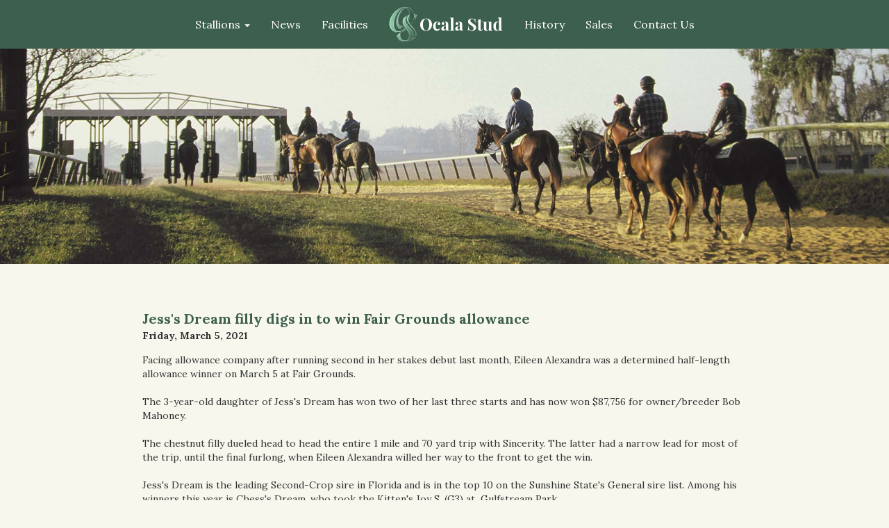

--- FILE ---
content_type: text/html; charset=utf-8
request_url: http://www.ocalastud.com/articles/jesss-dream-filly-digs-in-to-win-fair-grounds-allowance.html
body_size: 6264
content:

<!DOCTYPE html PUBLIC "-//W3C//DTD XHTML 1.0 Transitional//EN" "http://www.w3.org/TR/xhtml1/DTD/xhtml1-transitional.dtd">
<html xmlns="http://www.w3.org/1999/xhtml">
<head><meta name="viewport" content="width=device-width, initial-scale=1" />
    <title>Jess's Dream filly digs in to win Fair Grounds allowance - Jesss Dream,</title>
    
	<link href="/Css/GlobalStyles.css"  rel="stylesheet" type="text/css" />
	<link href="/Css/jquery.cluetip.css" rel="stylesheet" type="text/css" />
	<link rel="stylesheet" type="text/css" href="/Css/jquery.lightbox-0.5.css" />
	<link rel="stylesheet" type="text/css" href="/Css/jquery.thickbox.css" />
  <link href="//netdna.bootstrapcdn.com/font-awesome/4.0.1/css/font-awesome.css" rel="stylesheet" />

  <script type="text/javascript" src="/JavaScript/jActivating/1.2.0a2/embeddedcontent.js" defer="defer"></script>
	<script type="text/javascript" src="/javascript/AjaxToolKit Calendar/javascript-functions.js"></script>
	<script type="text/javascript" src="http://code.jquery.com/jquery-1.10.2.min.js"></script>
    <script type="text/javascript" src="http://code.jquery.com/jquery-migrate-1.2.1.min.js"></script>
	<script type="text/javascript" src="/JavaScript/jQuery/plugins/Lightbox/0.5/jquery.lightbox-0.5.js"></script>
	<script type="text/javascript" src="/JavaScript/jQuery/plugins/Thickbox/3.1/jquery.thickbox.js"></script>
	<script type="text/javascript" src="/JavaScript/jQuery/plugins/Validation/1.8.1/jquery.validate.js"></script>
	<script type="text/javascript" src="/JavaScript/jQuery/plugins/Validation/jquery.additional.methods.js"></script>
	<!--<script type="text/javascript" src="/JavaScript/SWFObject/2.2/swfobject.js"></script>-->
	<!--<script type="text/javascript" src="http://ajax.googleapis.com/ajax/libs/swfobject/2.2/swfobject.js"></script>-->
    
    
<link href="https://fonts.googleapis.com/css?family=Lora:400,700,400italic,700italic" rel="stylesheet" type="text/css" /><link href="https://fonts.googleapis.com/css?family=Lato:400,300,700" rel="stylesheet" type="text/css" /><link href="/Domains/www.ocalastud.com/Css/bootstrap.min.css" rel="stylesheet" type="text/css" /><link href="/Domains/www.ocalastud.com/Css/2016style.css" rel="stylesheet" type="text/css" /><link href="/Domains/www.ocalastud.com/Css/yamm.css" rel="stylesheet" type="text/css" /><link rel="stylesheet" href="//maxcdn.bootstrapcdn.com/font-awesome/4.3.0/css/font-awesome.min.css" />






<style type="text/css">
.catThumb {
	float: left;
	padding-right: 15px;
	height: 120px;
	overflow: hidden;
}

.catThumb img {
	width: 125px;
}

.newsBlockHeader {
	font-size: 16px;
	font-weight: bold;
	padding-bottom: 5px;
}

.newsBlockHeader a {
color: #3d5f4d;
}


.ocala-news {
	    margin-bottom: 30px;
    padding-bottom: 20px;
	    margin-top: 50px;

}

.catTitle {
	padding-bottom: 8px;
	font-size: 10px;
	color: #3d5f4d;
}

.catTitle a {
color: #3d5f4d;
}

.readMore a {
color: #3d5f4d;
font-weight: bold;
padding-top: 5px;
}

.news-information {
	border-bottom: solid 1px #ecdcca;
	padding-bottom: 25px;
	margin-bottom: 25px;
}
</style>

    <meta name="keywords" />
    <meta name="description" content="Jess's Dream filly digs in to win Fair Grounds allowance Facing allowance company after running second in her stakes debut last month, Eileen Alexandra was a determined half-length allowance winner on March 5..." />
    <meta name="news_keywords" />
    <meta property="og:title" content="Jess's Dream filly digs in to win Fair Grounds allowance" />
    <meta property="og:description" content="Facing allowance company after running second in her stakes debut last month, Eileen Alexandra was a determined half-length allowance winner on March 5..." />
    <meta property="og:type" content="article" />
    <meta property="og:url" content="http://www.ocalastud.com/articles/jesss-dream-filly-digs-in-to-win-fair-grounds-allowance.html" />
    <meta property="og:image" content="http://www.ocalastud.com/domains/www.ocalastud.com/images/fbDefault.jpg" />
    <meta property="og:site_name" content="Ocala Stud Thoroughbred Stallion Farm" />
    
</head>
<body>
<form name="aspnetForm" method="post" action="../NewsDetails.aspx?ID=jesss-dream-filly-digs-in-to-win-fair-grounds-allowance.html" id="aspnetForm">
<div>
<input type="hidden" name="__EVENTTARGET" id="__EVENTTARGET" value="" />
<input type="hidden" name="__EVENTARGUMENT" id="__EVENTARGUMENT" value="" />

</div>

<script type="text/javascript">
//<![CDATA[
var theForm = document.forms['aspnetForm'];
if (!theForm) {
    theForm = document.aspnetForm;
}
function __doPostBack(eventTarget, eventArgument) {
    if (!theForm.onsubmit || (theForm.onsubmit() != false)) {
        theForm.__EVENTTARGET.value = eventTarget;
        theForm.__EVENTARGUMENT.value = eventArgument;
        theForm.submit();
    }
}
//]]>
</script>


<script src="/WebResource.axd?d=kb7F6rt_GKYEo193uVhOFHjrwAiVwtxdAYaawpqq0TIfZV-2hdCPMILF-k4kxDm6GJYbUFLpNr9tOrR2f3vfsuWBBwY1&amp;t=638250456092864286" type="text/javascript"></script>


<script src="/ScriptResource.axd?d=yKWMS1n-x-sjK4BSXQ0h5LwkcPY6DCY_nj1uDSxpMNckxz49t61wpqmt3EQcU_ZKYqLPaElOrSezsDddXMEp54W8_5PCkpGuu9l2hLcbmQHs4jMFRP7i2GUFZXG1PgrLwCorWrzW2g8JqslYWrE8-tBmnkw1&amp;t=3f4a792d" type="text/javascript"></script>
<script src="/ScriptResource.axd?d=oyGOsT6G0lE_l3HDMVTI-gjTjLd1x8AcROvM50u2GeF2B_-PHvKIRRpNRACayaE2VaKzXWV5E0ZhkVOLT86_q6qmXItCewXhFQoaTdOCnIu3j0IQSH7Cu4FlBqRB17OgaSj4sj3-CVyppZVkALri_KUuTtgOQaruDfnIji8G4was2vIT0&amp;t=3f4a792d" type="text/javascript"></script>

<div id="top"></div>

  <script type="text/javascript">
//<![CDATA[
Sys.WebForms.PageRequestManager._initialize('ctl00$MasterScriptManager', document.getElementById('aspnetForm'));
Sys.WebForms.PageRequestManager.getInstance()._updateControls([], [], [], 90);
//]]>
</script>

  
  
  


<div id="default-headers">
<img src="/Domains/www.ocalastud.com/Images/header-news.jpg" class="img-responsive">
</div>

 <div id="ocalanav">
<nav class="navbar navbar-default navbar-fixed-top yamm">
<div class="navbar-inner">
<div class="container">
<!-- Brand and toggle get grouped for better mobile display -->
<div class="navbar-header">
<button type="button" class="navbar-toggle collapsed" data-toggle="collapse" data-target="#ocala-nav-collapse" aria-expanded="false">
<span class="sr-only">Toggle navigation</span>
<span class="icon-bar"></span>
<span class="icon-bar"></span>
<span class="icon-bar"></span>
</button>
<a class="navbar-brand" href="/"><img src="/domains/www.ocalastud.com/images/ocalastud-logo-header.png" class="img-responsive"></a>
</div>
<div class="collapse navbar-collapse" id="ocala-nav-collapse">
<ul class="nav navbar-nav navbar-center">
    <li class="dropdown yamm-fw">
    <a href="#" class="dropdown-toggle" data-toggle="dropdown" data-hover="dropdown" aria-expanded="false">Stallions <span class="caret"></span></a>
    <ul class="dropdown-menu">
        <li>
        <div class="yamm-content">
        <ul class="row list-inline stallionmenu">
            <li class="col-md-3"> <a href="/horses/adios-charlie-3131.html">Adios Charlie</a></li>
            <!--<li class="col-md-3"> <a href="http://www.ocalastud.com/horses/ami-s-flatter-39525.html">Ami's Flatter</a></li>-->
            <!--<li class="col-md-3"><a href="/horses/awesome-of-course-24572.html">Awesome of Course</a></li>-->
            <li class="col-md-3"><a href="http://www.ocalastud.com/horses/awesome-slew-39856.html">Awesome Slew</a></li>
            <!--<li class="col-md-3"><a href="http://www.ocalastud.com/horses/battalion-runner-46790.html">Battalion Runner</a></li>-->
            <li class="col-md-3"><a href="https://www.ocalastud.com/horses/colonel-liam.html">Colonel Liam</a></li>
            <!--<li class="col-md-3"><a href="http://www.ocalastud.com/horses/dak-attack-46787.html">Dak Attack</a></li>-->
            <!--<li class="col-md-3"><a href="/horses/fort-loudon-31053.html">Fort Loudon</a></li>-->
            <!--<li class="col-md-3"><a href="http://www.ocalastud.com/horses/girvin-38821.html">Girvin</a></li>-->
            <!--<li class="col-md-3"><a href="http://www.ocalastud.com/horses/greenpointcrusader-34955.html">Greenpointcrusader</a></li>-->
            <li class="col-md-3"><a href="https://www.ocalastud.com/horses/gretzky-the-great.html">Gretzky the Great</a></li>
            <!--<li class="col-md-3"><a href="/horses/hear-no-evil-24573.html">Hear No Evil</a></li>-->
            <!--<li class="col-md-3"><a href="http://www.ocalastud.com/horses/in-summation-1812.html">In Summation</a></li>-->
            <!--<li class="col-md-3"><a href="/horses/high-cotton-1810.html">High Cotton</a></li>-->
            <!--<li class="col-md-3"><a href="http://www.ocalastud.com/horses/jess-s-dream-31609.html">Jess's Dream</a></li>-->
            <!--<li class="col-md-3"><a href="http://www.ocalastud.com/horses/noble-bird-35400.html">Noble Bird</a></li>-->
            <li class="col-md-3"><a href="https://www.ocalastud.com/horses/khozan-50810.html">Khozan</a></li>
            <!-- <li class="col-md-3"><a href="http://www.ocalastud.com/horses/seeking-the-soul-46778.html">Seeking the Soul</a></li> -->
            <!-- <li class="col-md-3"><a href="http://www.ocalastud.com/horses/kantharos-4617.html">Kantharos</a></li>-->
            <!--<li class="col-md-3"><a href="http://www.ocalastud.com/horses/overdriven-4903.html">Overdriven</a></li>-->
            <!--<li class="col-md-3"><a href="/horses/prospective-9234.html">Prospective</a></li>
            <li class="col-md-3"><a href="http://www.ocalastud.com/horses/rainbow-heir.html">Rainbow Heir</a></li>-->
            <li class="col-md-3"><a href="https://www.ocalastud.com/horses/roadster.html">Roadster</a></li>
            <!--<li class="col-md-3"><a href="http://www.ocalastud.com/horses/the-big-beast.html">The Big Beast</a></li>-->
            <li class="col-md-3"><a href="http://www.ocalastud.com/horses/win-win-win-46719.html">Win Win Win</a></li>
            <!--<li class="col-md-3"><a href="http://www.ocalastud.com/horses/uncaptured-17206.html">Uncaptured</a></li>-->
        </ul>
        </div>
        </li>
    </ul>
    </li>
    <li id="nohover"><a href="/articles">News</a></li>
    <li id="nohover"><a href="/facilities.html">Facilities</a></li>
    <li id="nopad">  <a href="/"><img src="/domains/www.ocalastud.com/images/ocalastud-logo-header.png"></a></li>
    <li id="nohover"><a href="/history.html">History</a></li>
    <li id="nohover"><a href="/sales.html">Sales</a></li>
    <li id="nohover"><a href="/contact-us.html">Contact Us</a></li>
</ul>
</div>
<!-- /.navbar-collapse -->
</div>
<!-- /.container-fluid -->
</div>
</nav>
</div> 

  
  
  
  <div class="container-fluid ocala-news">
    
    <div id="ctl00_ContentPlaceHolder1_Panel1">
	
    <div id="ctl00_ContentPlaceHolder1_ctl00_PanelArticle">
		


        <div class="newsDetail">
          <div class="newsHeader">
            Jess's Dream filly digs in to win Fair Grounds allowance<br />
            
          </div>
          <div class="smallNewsCategoryLink">
            
        <!--<a href="/Domains/www.ocalastud.com/CMSFiles/Images/NewsTopicIcons/jess_s_dream4_resized.jpg">
								<img src="/Domains/www.ocalastud.com/CMSFiles/Images/NewsTopicIcons/jess_s_dream4_resized.jpg" class="" style="border: 0px;" alt="" /></a>-->
            

             <a href="">
             Jesss Dream</a>&nbsp;|&nbsp;
        

          </div>

          <div class="author">
            
          </div>

          <div class="publishedDate">
            Friday, March 5, 2021

          </div>

          <div class="source">
            
          </div>

          <div class="newsBody">


						Facing allowance company after running second in her stakes debut last month, Eileen Alexandra was a determined half-length allowance winner on March 5 at Fair Grounds.<br>
<br>
The 3-year-old daughter of Jess's Dream has won two of her last three starts and has now won $87,756 for owner/breeder Bob Mahoney.<br>
<br>
The chestnut filly dueled head to head the entire 1 mile and 70 yard trip with Sincerity. The latter had a narrow lead for most of the trip, until the final furlong, when Eileen Alexandra willed her way to the front to get the win.<br>
<br>
Jess's Dream is the leading Second-Crop sire in Florida and is in the top 10 on the Sunshine State's General sire list. Among his winners this year is Chess's Dream, who took the Kitten's Joy S. (G3) at&nbsp; Gulfstream Park.<br>


            		

          </div>


        </div>

     <input type="hidden" name="ctl00$ContentPlaceHolder1$ctl00$hiddenFieldNewsID" id="ctl00_ContentPlaceHolder1_ctl00_hiddenFieldNewsID" value="38051" />
  
	</div>


</div>

  </div>
  
  
  
  
    <div class="container-fluid stallions-home-header">
	<div class="col-md-4">
	<img src="/Domains/www.ocalastud.com/Images/nicking.png">
	</div><!--col-md-4-->
	
	<div class="col-md-4">
	<h2 class="stallion-title">Stallion Roster</h2>
	</div><!--col-md-4-->
	
	<div class="col-md-4">
	<div class="mare-button">
	<div class="btn btn-default"><a href="/submit-mare.html">Submit a Mare</a></div>
	</div>
	</div><!--col-md-4-->
	
	
  </div>
	
  <div class="container-fluid stallions-home">


      <!-- CASE 1: -->

      
        <ul class="row list-unstyled">
            

              <li class="col-md-2 col-sm-3 horse-box match">

                <div class="consignment-main-img">
                  <a href="/horses/adios-charlie-3131.html" class="stal-hover">
                  
                    <img src="/Domains/www.ocalastud.com/CMSFiles/Photos/127998-OcalaStud-AdiosCharlie-Confo-WEB_resized2012-10-12-10-16-376.jpg" alt="Adios Charlie" class="img-responsive" />
                  

                  <div class="stallion-hover">
                  <div class="hoverlogo"><img src="/Domains/www.ocalastud.com/Images/footer-logo.png"></div>
                  </div>

                  </a>

                </div>
                <div class="consignment-horse-name">

                  <a href="/horses/adios-charlie-3131.html">
                  Adios Charlie
                  
                  </a>
                  



                </div>
                 <div id="consignment-birth"> By Indian Charlie</div>
                <div id="conditions">
   <span class="sexDetails">Fee: $3,000&nbsp;LFSN<!--<br /> Entered Stud: 2012&nbsp; <a href="/forms.html">Submit Mare</a></span>--><span class="nicking"></span>
                </div>

              </li>

            

              <li class="col-md-2 col-sm-3 horse-box match">

                <div class="consignment-main-img">
                  <a href="/horses/awesome-slew-39856.html" class="stal-hover">
                  
                    <img src="/Domains/www.ocalastud.com/CMSFiles/Photos/AwesomeSlew_5630_-_WEB_resized11-19-2019-13-55-43-579.jpg" alt="Awesome Slew" class="img-responsive" />
                  

                  <div class="stallion-hover">
                  <div class="hoverlogo"><img src="/Domains/www.ocalastud.com/Images/footer-logo.png"></div>
                  </div>

                  </a>

                </div>
                <div class="consignment-horse-name">

                  <a href="/horses/awesome-slew-39856.html">
                  Awesome Slew
                  
                  </a>
                  



                </div>
                 <div id="consignment-birth"> By Awesome Again</div>
                <div id="conditions">
   <span class="sexDetails">Fee: $4,000&nbsp;LFSN<!--<br /> Entered Stud: 2018&nbsp; <a href="/forms.html">Submit Mare</a></span>--><span class="nicking"></span>
                </div>

              </li>

            

              <li class="col-md-2 col-sm-3 horse-box match">

                <div class="consignment-main-img">
                  <a href="/horses/colonel-liam.html" class="stal-hover">
                  
                    <img src="/Domains/www.ocalastud.com/CMSFiles/Photos/Colonel-Liam_resized3-15-2023-14-59-36-993.jpg" alt="Colonel Liam" class="img-responsive" />
                  

                  <div class="stallion-hover">
                  <div class="hoverlogo"><img src="/Domains/www.ocalastud.com/Images/footer-logo.png"></div>
                  </div>

                  </a>

                </div>
                <div class="consignment-horse-name">

                  <a href="/horses/colonel-liam.html">
                  Colonel Liam
                  
                  </a>
                  



                </div>
                 <div id="consignment-birth"> By Liam's Map</div>
                <div id="conditions">
   <span class="sexDetails">Fee: $6,500&nbsp;S&N<!--<br /> Entered Stud: 2023&nbsp; <a href="/forms.html">Submit Mare</a></span>--><span class="nicking"></span>
                </div>

              </li>

            

              <li class="col-md-2 col-sm-3 horse-box match">

                <div class="consignment-main-img">
                  <a href="/horses/gretzky-the-great.html" class="stal-hover">
                  
                    <img src="/Domains/www.ocalastud.com/CMSFiles/Photos/GretzkyTheGreat___9470w_resized11-20-2023-15-47-47-377.jpg" alt="Gretzky the Great" class="img-responsive" />
                  

                  <div class="stallion-hover">
                  <div class="hoverlogo"><img src="/Domains/www.ocalastud.com/Images/footer-logo.png"></div>
                  </div>

                  </a>

                </div>
                <div class="consignment-horse-name">

                  <a href="/horses/gretzky-the-great.html">
                  Gretzky the Great
                  
                  </a>
                  



                </div>
                 <div id="consignment-birth"> By Nyquist</div>
                <div id="conditions">
   <span class="sexDetails">Fee: $3,000&nbsp;LFSN<!--<br /> Entered Stud: &nbsp; <a href="/forms.html">Submit Mare</a></span>--><span class="nicking"></span>
                </div>

              </li>

            

              <li class="col-md-2 col-sm-3 horse-box match">

                <div class="consignment-main-img">
                  <a href="/horses/khozan-50810.html" class="stal-hover">
                  
                    <img src="/Domains/www.ocalastud.com/CMSFiles/Photos/Khozan_4511cropadjust-(1)_resized11-18-2024-10-7-4-404.jpg" alt="Khozan" class="img-responsive" />
                  

                  <div class="stallion-hover">
                  <div class="hoverlogo"><img src="/Domains/www.ocalastud.com/Images/footer-logo.png"></div>
                  </div>

                  </a>

                </div>
                <div class="consignment-horse-name">

                  <a href="/horses/khozan-50810.html">
                  Khozan
                  
                  </a>
                  



                </div>
                 <div id="consignment-birth"> By Distorted Humor</div>
                <div id="conditions">
   <span class="sexDetails">Fee: $6,000&nbsp;S&N<!--<br /> Entered Stud: 2024&nbsp; <a href="/forms.html">Submit Mare</a></span>--><span class="nicking"></span>
                </div>

              </li>

            

              <li class="col-md-2 col-sm-3 horse-box match">

                <div class="consignment-main-img">
                  <a href="/horses/roadster.html" class="stal-hover">
                  
                    <img src="/Domains/www.ocalastud.com/CMSFiles/Photos/Roadster_9334w_resized11-20-2023-15-46-36-130.jpg" alt="Roadster" class="img-responsive" />
                  

                  <div class="stallion-hover">
                  <div class="hoverlogo"><img src="/Domains/www.ocalastud.com/Images/footer-logo.png"></div>
                  </div>

                  </a>

                </div>
                <div class="consignment-horse-name">

                  <a href="/horses/roadster.html">
                  Roadster
                  
                  </a>
                  



                </div>
                 <div id="consignment-birth"> By QUALITY ROAD</div>
                <div id="conditions">
   <span class="sexDetails">Fee: $7,500&nbsp;LFSN<!--<br /> Entered Stud: &nbsp; <a href="/forms.html">Submit Mare</a></span>--><span class="nicking"></span>
                </div>

              </li>

            

              <li class="col-md-2 col-sm-3 horse-box match">

                <div class="consignment-main-img">
                  <a href="/horses/win-win-win-46719.html" class="stal-hover">
                  
                    <img src="/Domains/www.ocalastud.com/CMSFiles/Photos/WinWinWin_1197w_resized2-14-2022-8-53-19-966.jpg" alt="Win Win Win" class="img-responsive" />
                  

                  <div class="stallion-hover">
                  <div class="hoverlogo"><img src="/Domains/www.ocalastud.com/Images/footer-logo.png"></div>
                  </div>

                  </a>

                </div>
                <div class="consignment-horse-name">

                  <a href="/horses/win-win-win-46719.html">
                  Win Win Win
                  
                  </a>
                  



                </div>
                 <div id="consignment-birth"> By Hat Trick (JPN)</div>
                <div id="conditions">
   <span class="sexDetails">Fee: $8,500&nbsp;S&N<!--<br /> Entered Stud: 2021&nbsp; <a href="/forms.html">Submit Mare</a></span>--><span class="nicking"></span>
                </div>

              </li>

            

        </ul>
      
  </div>
  


<div id="footer">

<div id="footer-top">

<div id="mini-img">
<img src="/Domains/www.ocalastud.com/Images/ocala-footer-mini.png">
</div>

<div id="footer-mid">
<div class="container">

<div class="row">

<div class="col-md-5">
<div id="address1">
OCALA STUD FARM<br>
Inquiries to <br>
J. Michael O'Farrell, Jr.
</div>
</div>

<div class="col-md-2">
<div id="footer-logo"><img src="/Domains/www.ocalastud.com/Images/footer-logo.png"></div>
</div>

<div class="col-md-5">
<div id="address2">
P.O. Box 818, Ocala, FL 34478.<br>
Phone (352) 237-2171 <br>
Fax (352) 873-3223 
</div>
</div>

</div>

</div>
</div>
</div>

<div id="footer-login">
  <span id="ctl00_LogIn1_PanelAnonymous">
    <a class="LogInLinks flyoutLinks" href='/login.aspx'>Login</a> 
</span>



  <div class="footerCreditsGlobal">
	<div class="tagline">
    	Created by <a href="http://www.pmadv.com" target="_blank">PM Advertising</a> & Powered by <a href="http://www.horsehosting.com" target="_blank">Horse Hosting</a>
    </div>
    <div class="keyphrase" style="display: none;">
    	<a href="http://www.onefasthorse.com" target="_blank"> - Horse Racing News</a>
	</div>
</div>
</div>

</div>

<div id="backtop">
<a href="#top" data-scroll>
<span class="fa-stack fa-lg">
  <i class="fa fa-circle fa-stack-2x"></i>
  <i class="fa fa-chevron-up fa-stack-1x fa-inverse"></i>
</span></a>
</div>


  
  <script src="https://ajax.googleapis.com/ajax/libs/jquery/1.11.2/jquery.min.js"></script>
<script src="//netdna.bootstrapcdn.com/bootstrap/3.1.0/js/bootstrap.min.js"></script>
<script src="/Domains/www.ocalastud.com/JavaScript/smooth-scroll.js"></script>
<script src="/Domains/www.ocalastud.com/JavaScript/twitterFetcher.js"></script>
<script src="/Domains/www.ocalastud.com/JavaScript/common.js"></script>
<script src="/Domains/www.ocalastud.com/JavaScript/functions.js"></script>

<script src="/Domains/www.ocalastud.com/JavaScript/bootstrap-hover-dropdown.min.js"></script>


<script>
 
	smoothScroll.init({
    speed: 500,
    easing: 'easeInOutCubic',
    updateURL: false, 
    offset: 0, 

});
</script>

<script type="text/javascript">
var config = {
  "id": '709398793075224578',
  "domId": 'ocalatwitter',
  "maxTweets": 6,
  "enableLinks": true,
  "showTime": true,
  "showUser": false,
  "showInteraction": true,
  "showImages": false,
  "showRetweet": true
};
twitterFetcher.fetch(config);

			  
</script> 



<div>

	<input type="hidden" name="__VIEWSTATEGENERATOR" id="__VIEWSTATEGENERATOR" value="35C1B557" />
</div>

<script type="text/javascript">
//<![CDATA[
Sys.Application.initialize();
//]]>
</script>
<input type="hidden" name="__VIEWSTATE" id="__VIEWSTATE" value="/wEPDwULLTIxMzYyNTMwMzBkZIuvp4LrR0wIoq7od/a/vD+K0y1Z" /></form>

<script defer src="https://static.cloudflareinsights.com/beacon.min.js/vcd15cbe7772f49c399c6a5babf22c1241717689176015" integrity="sha512-ZpsOmlRQV6y907TI0dKBHq9Md29nnaEIPlkf84rnaERnq6zvWvPUqr2ft8M1aS28oN72PdrCzSjY4U6VaAw1EQ==" data-cf-beacon='{"version":"2024.11.0","token":"b03f2e521ba34bc9993ffcf4efe3f5c4","r":1,"server_timing":{"name":{"cfCacheStatus":true,"cfEdge":true,"cfExtPri":true,"cfL4":true,"cfOrigin":true,"cfSpeedBrain":true},"location_startswith":null}}' crossorigin="anonymous"></script>
</body>
</html>

--- FILE ---
content_type: text/css
request_url: http://www.ocalastud.com/Css/GlobalStyles.css
body_size: 2183
content:

.captionTableSnippet {
  float:right;
  margin-left:20px;
  }

.captionTableLeftSnippet {
  float:left;
  margin-right:20px;
  }



.newsVideoBox {
  margin-bottom:10px;
}

body
{
}

a img {
  border:0px;  
}

.404-Error
{
    font-size: 1.75em;
    font-weight: bold;
    font-style: italic;
}

.consignmentImage {
  border:1px #e9e9e9 thin; 
  height:24px;
}

.Error
{
    font-size: 1.25em;
    font-weight: bold;
    color: Red;
}

.error
{
    font-size: 1.05em;
    font-weight: bold;
    color: Red;
}

.Message
{
    font-size: 1.25em;
    font-weight: bold;
}

.RequiredField 
{
    font-weight: bold; 
    color: red;
}

.news-categories ul
{
    margin: 0;
  padding: 0;
  list-style-type: none;
}

.NewsCategoryTitle
{
    font-weight: bold;
    font-size: 1.6em;    
}

.NewsCategoryTitle a
{
    font-weight: normal;
    font-size: 0.9em;
}

.newsBlockDatePublished
{
  
}

.newsBlockItem
{
  
}

.newsBlockHeader
{
  
}

.newsBlockSummary
{
  
}

.newsCategoryLinks a
{
  
}

.PagesSearchResult p
{
  margin-left: 15px;
}


.SearchResultTitle
{
}

.SearchResultLink
{
    font-weight: bold;
}

.SearchResultLinkReadMore
{
    font-weight: normal;
    float: right;
    margin-right: 15px;
}

.TopicsSearchResult p
{
  margin-left: 15px;
}

.ArticlesSearchResult p
{
  margin-left: 15px;
}

.AlbumsSearchResult p
{
  margin-left: 15px;
}

.HorsesSearchResult p
{
  margin-left: 15px;
}


.readMore
{
  
}

.smallNewsCategoryLink
{
  font-size: .85em;
  float: left;
  display:none;
}

.news-categories li, .news-categories a, .news-categories a:hover
{
  margin: 0px 0px 5px 0px;
  list-style-type: none;
  text-decoration: none;  
}

.news-categories a:hover
{
  text-decoration: underline;  
}

/* NEWS COMMENTS */
.NewsCommentTitleStatement
{
    padding-top: 10px;
    font-size: 1.50em;
}

.NewsCommentButton
{
   background: url(/Images/btn_addComment.gif) no-repeat 0 0;
   width: 157px;
   height: 47px;
   border: 0px;
   cursor: pointer; 
   margin: 2px;
}

.NewsCommentButton:hover
{
  margin: 5px;
}
    
.NewsComment
{
  margin: 10px 15px;
  padding: 0 0 0 25px;  
  font: bold 1.3em/1.5em "Trebuchet MS", Tahoma, arial, Sans-serif; 
  color: #2361BA;
  border: 1px solid #E5F0FB;
}
.NewsCommentName
{
    color: Blue;
    font-weight: bold;
    padding: 0px 0px 0px 5px;
}
.NewsCommentDateCreated
{
    font-weight: bold;
    background: #F4F8FD url(/Images/Icons/target.gif) no-repeat 0 0;
    padding-left: 20px;
}
.NewsCommentAdmin
{
    padding-top: 10px;
}

.PDFPrintButton
{
  float: right;
  padding-right: 10px;   
}

.AddCommentHeading
{
    font-size: 1.5em;
    font-weight: bold;    
}

.AddCommentFeature
{
    padding: 10px 5px 5px 5px;
    border-top: solid 2px Gray;    
}


.ContactFormSubmit {
}

.ContactFormSubmit:hover {
}

.videoPlayer
{
  
}

.PhotoGalleryText
{
   padding: 5px;
   font-weight: bold;
   min-width: 150px;
   min-height: 100px;
   float: left;
}


.PhotoGalleryImage
{
   border: 0px;
}

.PhotoAlbumDetails
{
   font-size: .70em;
   font-weight: normal;
   font-style: italic;
}

.gallery
{
   
}

.gallery img
{
    border: 0px solid #C0C0C0;
    border-width: 0px 0px 0px;  
     
}
   
.gallery a:hover img
{
/*    border: 0px solid #fff;
    border-width: 0px 0px 0px;
    border-color: #959595;
    color: #fff;*/
}
    
.gallery a:hover
{
/*    color: #fff;
    min-height: 100px;
    min-width: 100px; */
}

.galleryItem
{
    float: left;
    padding: 5px;
}

.galleryContainer
{
    
}

.galleryListBox
{
    
}

.Button
{
    padding: 5px;        
}

.LightGrayButton  
{
    color: #666; 
    text-decoration:none; 
    font-weight:bold; 
    font-size:11px; 
    padding: 5px 11px; 
    background: #f7f7f7 url(/Images/graygradientbackground.jpg) repeat-x center; 
    border: solid 1px #ccc; 
    white-space: nowrap; 
}

.LightGrayButton:hover 
{ 
    color:#333; 
    background: #f7f7f7 url(/Images/darkgraygradientbackground.jpg) repeat-x center; 
    border:soild 1px #333; 
}

.RSS
{
  padding: 0px;
  margin:  0px 5px 0px 0px; 
  border: 0px; 
  vertical-align: middle;
  font-size: 1.25em;
  font-weight: bold;  
}

.Captcha
{

}

.CaptchaImg
{
   
}


.CaptchaInput
{
   
}

.SearchWords
{
  font-family: Courier New;
  font-weight: normal;
  font-style: italic;
  text-decoration: none;
  font-size: 1.25em;   
}

.SearchResultLink
{
   font-size: 1.25em;
}
    
.PagesSearchResult
{

}

.TopicsSearchResult
{
 
}

.ArticlesSearchResult
{
  
}

.AlbumsSearchResult
{
  
}

.HorsesSearchResult
{
    
}
    
.NoPadding
{
    padding: 0px;
    margin: 0px;    
}

/*horses List */
.breedline {
  font-size:10px;
  color:#666666;
  display:none;}

.photocell {
  width:30px;
  float:left;
  }
.namecell {
  width:150px;
  float:left;
  padding-top:3px;
  }
.yobcell {
  width:60px;
  float:left;
  padding-top:3px;
  }
.sexcell {
  width:60px;
  float:left;
  padding-top:3px;
  }
.sirecell {
  width:150px;
  float:left;
  padding-top:3px;
  }
.damcell {
  width:150px;
  float:left;
  padding-top:3px;
  }

.GridViewHorsesClass {
  width:100%;}

.HorseListHeaderStyle {
  display:block;
  font-weight:bold;
  background-color:#000000;
  color:#FFFFFF;
  padding-top: 3px;
  padding-bottom: 9px;
  }

.HorseListItem {
  display:block;
  min-height:25px;
  }

.HorseListItemAlt {
  display:block;
  min-height:25px;
  background-color:#e9e9e9;
  }

/*horses details */

.FoaledProvince {
  display:none;
  }
.lbHorseSexID {
  }
.LocationOwnership {
  display:none;
  }
.HorseName {
  margin-bottom:3px;}
.HorsePhotoMain img {
  border:#000000 1px solid;
  margin-top:10px;
  float:right;
  }
.HorsePerfomance {
  }
.AdministrativeHorseInfo {
  font-size:8px;
  margin:10px 0px 10px 0px;
  }

/*Horse Generational Ped */
.pedigreetable { width:450px; clear:both;}
.pedigreetable td {font-size:10px; border:1px solid #333300;}
.f {background-color:#F3E7C7; padding-left:2px; padding-top:0px; padding-bottom:0px}
.m {background-color:#8CB3A6; padding-left:2px}
.w {background-color:#FFFFFE; padding-left:1px; padding-right:1px}
.w2 {background-color:#FFFFFE; }
.xf {background-color:#cc9999; padding-left:2px; padding-top:0px; padding-bottom:0px}
.xm {background-color:#9999cc; padding-left:2px}
A {text-decoration:none; color: #0000ff}
.fff {background-color:#F3E7C7; border-bottom-width:1; border-color:black; border-style:solid; border-top-width:0; border-left-width:0; border-right-width:0}
.ffm {background-color:#8CB3A6; border-bottom-width:1; border-color:black; border-style:solid; border-top-width:0; border-left-width:0; border-right-width:0}

.registryText {
  display:none;
  }
  
.footerCreditsGlobal {
  font-size:10px;
}

.galleryItemDescription {
  display:none;
}
.photoGalleryH1 {
  display:none;
}

.horseGridItemSearch .foalImageHolder {
  display:none;
}

.HorseMainImageSearch {
  width:150px;
  margin-right:20px;
}

/*Admin CSS*/

.CMS-Table, .gvdesign {
       width:100%;
}

.CMS-Table th, .gvdesign th {
       background-color:#666;
       background-image:none;
}

.addthis_default_style {
  display: table;
}

 .fb-like, .fb-like span {
   width: 50px!important;
   overflow: hidden!important;
 }

--- FILE ---
content_type: text/css
request_url: http://www.ocalastud.com/Css/jquery.cluetip.css
body_size: 827
content:
/* global */
#cluetip-close img { border: 0; }
#cluetip-title #cluetip-close { float: right; position: relative; }
#cluetip-waitimage { width: 43px; height: 11px; position: absolute; background-image: url(/Images/wait.gif); }


/***************************************
=cluetipClass: 'default' 
-------------------------------------- */
.cluetip-default { background-color: #d9d9c2; }
.cluetip-default #cluetip-outer { position: relative; margin: 0; background-color: #d9d9c2; }
.cluetip-default h3#cluetip-title { margin: 0 0 5px; padding: 8px 10px 4px; font-size: 1.1em; font-weight: normal; background-color: #87876a; color: #fff; }
.cluetip-default #cluetip-title a { color: #d9d9c2; font-size: 0.95em; }
.cluetip-default #cluetip-inner { padding: 10px; }
.cluetip-default div#cluetip-close { text-align: right; margin: 0 5px 5px; color: #900; }


/***************************************
=cluetipClass: 'jtip'
-------------------------------------- */
.cluetip-jtip { background-color: transparent; }
.clue-right-jtip { background-image: url(arrowleft.gif); background-repeat: no-repeat; padding-left: 10px; }
.clue-left-jtip { background-image: url(arrowright.gif); background-repeat: no-repeat; padding-right: 10px; }
.clue-top-jtip { background-image: url(arrowdown.gif); background-repeat: no-repeat; background-color: transparent; padding-bottom: 10px; }
.clue-bottom-jtip { background-image: url(arrowup.gif); background-repeat: no-repeat; background-color: transparent; padding-top: 10px; }
.cluetip-jtip #cluetip-outer { border: 2px solid #ccc; position: relative; background-color: #fff; }
.cluetip-jtip h3#cluetip-title { margin: 0 0 5px; padding: 2px 5px; font-size: 16px; font-weight: normal; background-color: #ccc; color: #333; }
.cluetip-jtip #cluetip-inner { padding: 0 5px 5px; display: inline-block; }
.cluetip-jtip div#cluetip-close { text-align: right; margin: 0 5px 5px; color: #900; }


/***************************************
=cluetipClass: 'rounded'
-------------------------------------- */
.cluetip-rounded { background: transparent url(bl.gif) no-repeat 0 100%; margin-top: 10px; }
.cluetip-rounded #cluetip-outer { background: transparent url(tl.gif) no-repeat 0 0; margin-top: -12px; }
.cluetip-rounded #cluetip-title { background: transparent url(tr.gif) no-repeat 100% 0; padding: 12px 12px 0; margin: 0 -12px 0 0; position: relative; }
.cluetip-rounded #cluetip-inner { background: url(br.gif) no-repeat 100% 100%; padding: 5px 12px 12px; margin: 0 -12px 0 0; position: relative; }
.cluetip-rounded div#cluetip-close { text-align: right; margin: 0 5px 5px; color: #009; background: transparent; }
.cluetip-rounded div#cluetip-close a { color: #777; }

/* stupid IE6 HasLayout hack */
.cluetip-rounded #cluetip-title, .cluetip-rounded #cluetip-inner { zoom: 1; }


/***************************************
=cluetipClass: 'EdgeCMS' 
-------------------------------------- */
.cluetip-EdgeCMS { background-color: #f4f4f4;border:1px solid #ccc; }
.cluetip-EdgeCMS #cluetip-outer { position: relative; margin: 0; background-color: #f4f4f4; }
.cluetip-EdgeCMS h3#cluetip-title { background:url('/Images/ClueTip/cluetip-header.jpg.jpg') top repeat-x;margin: 0 0 5px; padding: 8px 10px 8px; font-size: 1.1em;font-weight: normal; background-color: #e4e4e4; color: #333;border-bottom:1px solid #ccc; }
.cluetip-EdgeCMS #cluetip-title a { color: #c0c0c0; font-size: 0.95em; }
.cluetip-EdgeCMS #cluetip-inner { padding: 5px 10px 10px 10px;color:#333; }
.cluetip-EdgeCMS div#cluetip-close { text-align: right; margin: 0 5px 5px; color: #900; }

--- FILE ---
content_type: text/css
request_url: http://www.ocalastud.com/Domains/www.ocalastud.com/Css/2016style.css
body_size: 4378
content:
/*

Jeremy's Notes

Green color
#3d5f4d

Sans-serif font
font-family: 'Lato', sans-serif;

*/


#nicking-home {
  display: none!important;
}

.taa-thing {
  max-width: 800px;
  margin: 20px auto 40px auto;
  font-size: 12px;
}
.taa-thing img {
  max-width: 150px;
}



/* ---- GENERAL STYLING ---- */


html {
	position: relative;
	min-height: 100%;
}
body {
	background: #f7f7ee;
	font-family: 'Lora', serif;
	margin-bottom: 280px;
}
.clear {
	clear: both;
}
#site-container {
	max-width: 1280px;
	margin: 0px auto;
}


#submit-mare-page {
	max-width: 900px;
	margin: 0 auto;
}
#contact-page {
	max-width: 900px;
	margin: 0 auto;
}

#backtop {
	top: 350px;
    right: 5px;
    position: fixed;
    z-index: 999999;	
}

.newsBody a {
	color: #3d5f4d;	
}

.no-gutter-r {
	float: none;
	margin: 0 auto;
	padding-right: 0px !important;	
}

#historypage a {
	color: #3d5f4d;	
	font-weight: bold;
}

#backtop .fa-chevron-circle-up {

}

#backtop .fa-lg {
    font-size: 40px;
	color: #3d5f4d;
	opacity: .8;
}

.consignment-grid .horseGrid tr:hover {
	background-color: #f4f4f4;	
}


/* ---------- STALLION PLAYLIST -------------*/

ul.youtubelinks {
    padding-top: 25px;
    padding-left: 25px;
}

a.activevid {
    background-color: #f4f4f4;
    display: block;
    box-shadow: 3px 3px 10px #CCC;
    padding: 10px;
}

#vid-title {
	text-align: center;
	padding: 5px;	
	    font-size: 13px;
}

/* ---- NAVIGATION ---- */

#ocalanav .navbar-default .navbar-nav>li#nohover>a:hover {
	background-image: none;
}
#ocalanav .nav.navbar-center {
	display: inline-block;
	left: 0;
	right: 0;
	float: none;
}
#ocalanav .navbar-inner {
	text-align: center;
}
#ocalanav .navbar-default {
	background-color: #3d5f4d;
}
#ocalanav .navbar {
	min-height: 70px;
	border-color: transparent;
}
#ocalanav .navbar-nav>li>a {
	padding-top: 25px;
	padding-bottom: 20px;
}
#ocalanav .navbar-brand {
	display: none;
}
#ocalanav .navbar-default .navbar-nav>li>a {
	color: #FFF;
	font-size: 16px;
}
li#nopad {
	height: 75px;
	margin-top: -15px;
}
li#nopad a:hover {
	background-color: transparent !important;
	background-image: none !important;
}
.yamm .dropdown-menu {
	top: 104%;
	background-color: #2a4639;
	margin: 0 auto;
	color: #FFF;
	font-size: 18px;
}
ul.stallionmenu {
	margin-left: 50px;	
}
ul.stallionmenu li {
	/*text-align: center;*/
}
ul.stallionmenu li a {
	color: #FFF;
}
#ocalanav .navbar-default .navbar-nav>li>a:hover {
	background-image: url(/Domains/www.ocalastud.com/Images/arrow.png);
	background-repeat: no-repeat;
	background-color: #3d5f4d;
	background-position: center bottom;
	text-shadow: 1px 3px 5px #000;
}
#ocalanav .nav .open>a, .nav .open>a:focus, .nav .open>a:hover {
	background-image: url(/Domains/www.ocalastud.com/Images/arrow.png);
	background-repeat: no-repeat;
	background-color: #3d5f4d;
	background-position: center bottom;
	text-shadow: 1px 3px 5px #000;
}
#ocalanav .yamm-content {
	max-width: 850px;
	margin: 0 auto;
}
/* ---- LARGE HOMEPAGE GALLERY ---- */


#features .container {
	width: 100%!important;
	padding-left: 0px!important;
	padding-right: 0px!important;
}
.fill {
	background-size: cover;
	background-attachment: fixed;
}
.fill2 {
	background-size: cover;
	height: 730px;
}
#features .carousel-indicators li {
	display: none;
}
.scroll-down {
	margin-top: -10px;
	z-index: 1;
	position: relative;
	text-align: center;
	margin-bottom: 33px;
	background-color: #3d5f4d;
	height: 10px;
}
#downarrow .fa-chevron-down {
	color: #FFF;
}
#features {
	position: relative;
}
a.ani {
	color: #FFF;
}
#scroll-down-inside {
	display: inline-block;
	background-color: #3d5f4d;
	padding: 8px 65px 0px 65px;
	color: #FFF;
	border-top-right-radius: 8px;
	border-top-left-radius: 8px;
	position: relative;
	top: -40px;
}
#jumpdown {
	margin-top: -90px;
	padding-top: 90px;
}
/*#myCarousel .left {
	display: none;
}
#myCarousel .right {
	display: none;
}*/


.stallionConfMed img {
	width: 100%;	
}



/* ---- HOMEPAGE NEWS ---- */


.three-newest span {
	display: block;
	backgrond: #FFF;
	max-width: 296px;
	float: left;
	border-top: 12px solid #6da286;
}
.three-newest span:hover {
	border-top: 12px solid #567f69;
}
.older-four span {
	display: block;
}
.older-four span:nth-child(-n+3) {
	display: none;
}
.three-newest span:nth-child(2) {
	margin: 0px 20px;
}
.three-newest .news-information {
	padding: 20px;
}
.three-newest img, .older-four img {
	width: 100%;
}

.three-newest img {
	width: 100%;
	height: auto;
	min-height: 236px;
}

.older-four img {
	width: 100%;
	height: auto;
	min-height: 165px;
	max-height: 165px;
}

.three-newest .box {
	min-height: 490px;
	-webkit-box-shadow: 0px 4px 17px -2px rgba(0,0,0,0.75);
	-moz-box-shadow: 0px 4px 17px -2px rgba(0,0,0,0.75);
	box-shadow: 0px 4px 17px -2px rgba(0,0,0,0.75);
}
.three-newest .news-two.box, .three-newest .news-one.box {
	width: 70%;
	height: 100%;
	background: #FFF;
	position: relative;
}
.three-newest .readMore {
	background: #e6e6e1;
	border-radius: 4px;
	padding: 10px 0px;
	width: 130px;
	text-align: center;
	position: absolute;
	bottom: 20px;
	font-family: 'Lato', sans-serif;
	font-size: 11px;
}
.three-newest .readMore a {
	color: #3d5f4d;
}
.three-newest .newsBlockHeader a {
	font-weight: bold;
	color: #3d5f4d;
	font-size: 16px;
}
.older-four .newsBlockHeader a {
	color: #3d5f4d;
	font-size: 14px;
	font-weight: bold;
}
.older-four .newsBlockHeader {
	padding-top: 8px;
	padding-bottom: 3px;
}
.older-four .catTitle {
	font-size: 10px;
}
.older-four .catTitle a {
	font-size: 10px;
	color: #3d5f4d;
}
.three-newest .catTitle, .three-newest .catTitle a {
	font-size: 10px;
	color: #3d5f4d;
}
.three-newest .catTitle {
	border-bottom: 1px solid #d4d4d6;
	padding-bottom: 8px;
}
.three-newest .summary {
	font-family: 'Lato', sans-serif;
	font-size: 12px;
	padding-top: 8px;
	color: #3d5f4d;
}
.three-newest .col-sm-9 {
	padding-left: 0px;
	padding-right: 0px;
}
.older-four .summary, .older-four .readMore {
	display: none;
}
.older-four {
	-webkit-box-shadow: 0px 4px 17px -2px rgba(0,0,0,0.75);
	-moz-box-shadow: 0px 4px 17px -2px rgba(0,0,0,0.75);
	box-shadow: 0px 4px 17px -2px rgba(0,0,0,0.75);
	border-top: 12px solid #aa9071;
	margin-top: 20px;
	/*padding: 15px;*/
	background-color: #FFF;
	padding-top: 10px;
	padding-bottom: 10px;
}
.older-four span {
	float: left;
	max-width: 215px;
	margin-left: 14px;
}
#twitterbox {
	background-color: #FFF;
	width: 100%;
    -webkit-box-shadow: 0px 4px 17px -2px rgba(0,0,0,0.75);
    -moz-box-shadow: 0px 4px 17px -2px rgba(0,0,0,0.75);
    box-shadow: 0px 4px 17px -2px rgba(0,0,0,0.75);
}
#twitterbox-header {
	width: 100%;
	color: #FFF;
	background-color: #727277;
	padding: 10px 10px 10px 20px;
	font-size: 16px;
	text-transform: uppercase;
}
#t-inside {
	border-bottom: solid 1px #d4d4d6;
	padding-bottom: 8px;
	padding-top: 15px;
	background-image: url(/Domains/www.ocalastud.com/Images/tweetbg.jpg);
	background-position: 10px 8%;
	background-repeat: no-repeat;
}
p.tweet {
	color: #909090;
	font-size: 12px;
}
p.interact {
	display: inline-block;
	font-size: 13px;
	padding-left: 10px;
}
.twitter_reply_icon {
	padding-right: 5px;
}
.twitter_retweet_icon {
	padding-right: 5px;
}
p.timePosted {
	display: inline-block;
	font-size: 12px;
	padding-left: 40px;
}
p.timePosted a {
	color: #909090;
	text-decoration: none;
}
p.interact a {
	color: #4fc4ff;
}
p.tweet a {
	color: #4fc4ff;
}
p.tweet img {
	display: none;
}
.tweet {
	padding-left: 40px;
	padding-right: 20px;
	padding-bottom: 8px;
	margin-bottom: 8px;
	overflow-wrap: break-word;
	word-wrap: break-word;
}

#video-home-inside {
	padding: 26px 10px 0px 10px;
}

#home-vid-text {
	font-size: 17px;
	text-align: center;	
	font-weight: bold;
	padding-top: 10px;
}

#home-vid-text a {
color: #3d5f4d;
}

#ocalatwitter {
	box-shadow: 0px 4px 17px -2px rgba(0,0,0,0.75);
	max-height: 448px;
	overflow-x: hidden;
	overflow-y: auto;
}
#socialbox {
	box-shadow: 0px 4px 17px -2px rgba(0,0,0,0.75);
	background-color: #FFF;
	margin-top: 20px;
	    min-height: 260px;
}
#socialbox-header {
	width: 100%;
	color: #FFF;
	/*background-color: #39579a;*/
	background-color: #3d5f4d;
	padding: 10px 10px 10px 20px;
	font-size: 16px;
	text-transform: uppercase;
}
ul.social-home li {
	border-bottom: solid 1px #d4d4d6;
	padding-left: 30px;
	padding-top: 16px;
	padding-bottom: 16px;
}

ul.social-home li:hover {
	border-bottom: solid 1px #3d5f4d;
	background-color: #f4f4f4;
}

ul.social-home li span#fbtext {
	padding-left: 20px;
	text-transform: uppercase;
	color: #39579a;
	font-weight: bold;
	font-size: 16px;
}
ul.social-home li span#youtubetext {
	padding-left: 20px;
	text-transform: uppercase;
	color: #a92200;
	font-weight: bold;
	font-size: 16px;
}
ul.social-home li span#twittertext {
	padding-left: 20px;
	text-transform: uppercase;
	color: #00abf0;
	font-weight: bold;
	font-size: 16px;
}
.ocalamidimg {
	width: 100%;
	/*height: 508px;*/
	    height: 0;
    padding-top: 35%;
	background-image: url(/Domains/www.ocalastud.com/Images/ocalastud-midimg2.jpg);
	background-repeat: no-repeat;
	background-position: bottom center;
	margin-top: 50px;
	margin-bottom: 30px;
	background-size: cover;
	position: relative;
	background-attachment: fixed;
}
#midimg-text {
	position: absolute;
	bottom: 80px;
	left: 68%;
	width: 320px;
	color: #FFF;
	text-shadow: 1px 2px 2px #000;
}
#midimg-text div#first {
	font-size: 25px;
	font-style: italic;
	display: block;
	position: relative;
}
#midimg-text div#second {
	font-size: 46px;
	font-style: italic;
	display: block;
	position: relative;
	top: -45px;
	right: -86px;
}
.horse-box {
	margin-bottom: 30px;
}
.consignment-horse-name {
	font-size: 16px;
	text-transform: uppercase;
	color: #3d5f4d;
	padding-top: 10px;
	font-weight: bold;
}
.consignment-horse-name a {
	color: #3d5f4d;
}
#consignment-birth {
	color: #3d5f4d;
	font-style: italic;
	font-size: 12px;
}
#conditions {
	color: #3d5f4d;
	font-style: italic;
	font-size: 12px;
}
.stallions-home {
	max-width: 1280px;
}
.StallionInfo {
	margin-top: 10px;
}
.stallions-home-header {
	max-width: 1280px;
	margin-bottom: 10px;
}
.stallionPedigree .pedigreetable td {
	border: none !important;
}
#photogallery .carousel-inner>.item>img {
	width: 100%;
}
h2.stallion-title {
	margin-top: 0px;
	margin-bottom: 0px;
	font-size: 22px;
	color: #3d5f4d;
	text-align: center;
	font-weight: bold;
}
.mare-button {
	float: right;
}
.mare-button .btn-default {
	color: #FFF;
	background-color: #3d5f4d;
	border-color: transparent;
}
.mare-button .btn-default a {
	color: #FFF;
}



.consignment-main-img{
	border-top: solid 8px #f7f7ee;
}

.horse-box:hover .consignment-main-img{
	border-top: solid 8px #8ec4a7;
}




.consignment-main-img:hover .stallion-hover  {
	display: block;
}

.consignment-main-img:hover .hoverlogo {
	display: block;
}

.horse-box:hover  .stallion-hover  {
	display: block;
}

.horse-box:hover .hoverlogo {
	display: block;
}


.stal-hover {
	display: block;
	position: relative;	
}

.stallion-hover {
	display: none;
	background-image: url(/Domains/www.ocalastud.com/Images/stallion-hover-bg.png);
	width: 100%;
	position: absolute;
	height: auto;
    top: 0;
    min-height: 100%;
}

.hoverlogo img{
	width: 50px;
}

.hoverlogo {
	position: absolute;
	display: none;
	width: 50px;
	text-align: center;
	top: 50%;
	left: 50%;
	margin-left: -25px;
	margin-top: -31px;
}

.horse-box {
	
}

.horse-box:hover {
	
}

#footer {
	position: absolute;
	min-height: 250px;
	width: 100%;
	bottom: 0;
	background-color: #3d5f4d;
}
#footer-login {
	background-color: #8ec4a7;
	position: absolute;
	bottom: 0;
	width: 100%;
	text-align: center;
	color: #3d5f4d;
}
#footer-login a {
	color: #3d5f4d;
}
.LogInLinks {
	display: inline-block;
	font-size: 10px;
}
.footerCreditsGlobal {
	display: inline-block;
}
.keyphrase {
	display: none;
}
#mini-img {
	display: block;
	margin: 0 auto;
	text-align: center;
}
#mini-img img {
	text-align: center;
	position: relative;
	margin-top: -35px;
}
#address1 {
	float: right;
	color: #FFF;
}
#address2 {
	color: #FFF;
}
#footer-logo {
	text-align: center;
	margin-top: -40px;
}
#footer-logo img {
	text-align: center;
	margin: 0 auto;
}
#footer-mid {
	margin-top: 65px;
}
.default-page {
	max-width: 1280px;
}
.ocala-news {
	max-width: 900px;
}


#default-headers {
	width: 100%;
	margin-bottom: 20px;
	margin-top: 70px;
}
#default-headers img {
	margin: 0 auto;
	text-align: center;
}
#historypage {
	max-width: 730px;
	margin: 0 auto;
	margin-bottom: 50px;
}
#historypage p {
	font-size: 18px;
	color: #3d5f4d;
}
#historypage-carousel {
	height: 728px;
	margin-bottom: 50px;
}
#historypage-carousel img {
	width: 100%;
}
.stallion-page {
	max-width: 950px;
	margin-bottom: 50px;
	margin-top: 50px;
}
.StallionNameBig {
	font-size: 40px;
	color: #3d5f4d;
	font-weight: bold;
	line-height: 45px;
}
.Breedline {
	font-size: 14px;
	color: #3d5f4d;
}
h3.horseHeadline {
	color: #3d5f4d;
	font-size: 22px;
	margin-top: 10px;
}
.greenline-split {
	width: 280px;
	height: 10px;
	border-top: solid 1px #cfcfca;
	margin-top: 20px;
}
.registryIcon {
	display: inline-block;
	float: left;
	max-width: 95px;
}
.registryIcon img {
	padding: 5px;
	max-width: 95px;
}
#submit-mare-button {
	padding: 15px 20px;
	text-align: center;
	background-color: #3d5f4d;
	margin-top: 20px;
	border-radius: 9px;
	max-width: 240px;
}
#submit-mare-button a {
	color: #FFF;
	font-size: 16px;
}
#fee-button {
	padding: 15px 20px;
	text-align: center;
	background-color: #3d5f4d;
	margin-top: 20px;
	border-radius: 9px;
	max-width: 240px;
	color: #FFF;
	font-size: 16px;
}
.greenbg {
	width: 100%;
	background-image: url(/Domains/www.ocalastud.com/Images/greenbg.jpg);
	background-repeat: repeat-x;
	background-position: center top;
	padding-top: 30px;
	margin-bottom: 50px;
	height: auto;
}

#facilities-carousel {
	margin-bottom: 50px;	
}

.stallion-tabs-content {
	background-color: #FFF;
	-webkit-box-shadow: 0px 4px 17px -2px rgba(0,0,0,0.75);
	-moz-box-shadow: 0px 4px 17px -2px rgba(0,0,0,0.75);
	box-shadow: 0px 4px 17px -2px rgba(0,0,0,0.75);
	padding: 20px;
	margin-bottom: 50px;
	min-height: 300px;
}
.stallion-tabs-content h3 {
	margin-top: 0px;
}
.stallion-tabs-content a {
	color: #3d5f4d;
}
.stallion-tabs {
}
.stallion-tabs ul.nav li {
	background-color: #FFF;
	-webkit-box-shadow: 0px 4px 17px -2px rgba(0,0,0,0.75);
	-moz-box-shadow: 0px 4px 17px -2px rgba(0,0,0,0.75);
	box-shadow: 0px 4px 17px -2px rgba(0,0,0,0.75);
}
.stallion-tabs ul.nav li a {
	font-size: 16px;
	text-transform: uppercase;
	color: #3d5f4d;
}
.stallion-tabs ul.nav li a:hover {
	background-color: #6da286;
	color: #FFF;
}
.stallion-tabs ul.nav li.active {
	background-color: #6da286;
}
.stallion-tabs li.active > a, .nav-pills > li.active > a:hover, .nav-pills > li.active > a:focus {
	background-color: #6da286;
}
.stallion-tabs ul.nav li.active a {
	color: #FFF;
}
.stallion-tabs .fa-chevron-right {
	padding-top: 2px;
}
.stallion-tabs ul.nav li {
	margin-bottom: 10px;
}
#external-img {
}
#external-img img {
	width: 100%;
}
#stallionNews {
	padding-left: 15px;
	padding-right: 15px;
}
#description {
	font-size: 15px;
	color: #3d5f4d;
}
#description ul li {
	color: #3d5f4d;
	padding-bottom: 15px;
}
.StallionNameMedium {
	font-size: 30px;
	color: #3d5f4d;
	font-weight: bold;
	line-height: 35px;
}
.pedigreetable td.m {
	background-color: transparent;
	font-size: 14px;
}
.pedigreetable td a {
	font-weight: bold;
}
.pedigreetable td.f {
	background-color: transparent;
	font-size: 14px;
}
.table>tbody>tr>td, .table>tbody>tr>th, .table>tfoot>tr>td, .table>tfoot>tr>th, .table>thead>tr>td, .table>thead>tr>th {
	vertical-align: middle;
}
.newsCaption {
	padding-bottom: 15px;
	padding-left: 25px;

	max-width: 350px;
    float: right;
}
.newsHeader {
	font-size: 20px;
	font-weight: bold;
	color: #3d5f4d;
	margin-top: 15px;
}
.publishedDate {
	font-weight: bold;
	padding-bottom: 15px;
}
#galleria {
	height: 730px;
}

#facilities-carousel .item img {
	width: 100%;
}
#facilitiespage {
	max-width: 900px;
}
#facilitiespage h2 {
	color: #3d5f4d;
	font-size: 30px;
	font-weight: bold;
}
#facilitiespage h3 {
	font-weight: bold;
	margin-top: 0px;
}
#historypage {
	max-width: 900px;
}
#historypage .history-left-img {
	padding-right: 15px;
	padding-bottom: 15px;
	float: left;
}
#historypage .history-right-img {
	padding-left: 15px;
	padding-bottom: 15px;
	float: right;
}
#facilitiespage {
	max-width: 730px;
	margin: 0 auto;
	margin-bottom: 50px;
}
#facilitiespage p {
	font-size: 18px;
	color: #3d5f4d;
}
div.history-row {
	width: 100%;
	border-bottom: solid 1px #ecdcca;
	margin-bottom: 40px;
	padding-bottom: 40px;
}
#historypage h2 {
	color: #3d5f4d;
	font-size: 30px;
	font-weight: bold;
	margin-bottom: 35px;
}
#historypage h3 {
	font-weight: bold;
	margin-top: 0px;
}
#midimg-mobile-text {
	display: none;
}

/* Large Devices, Wide Screens */
@media only screen and (max-width : 1600px) {
	
	.fill {
    background-size: cover;
   background-attachment: scroll;
    height: 750px !important;
	background-repeat: no-repeat;
}
}

/* Medium Devices, Desktops */
@media only screen and (max-width : 992px) {
	
	.fill {
    background-size: cover;
   background-attachment: scroll;
    height: 500px !important;
	background-repeat: no-repeat;
}

.three-newest span {
    max-width: 265px;
}

.older-four span {
    max-width: 190px;
}

#twitterbox-header {
    margin-top: 30px;
}



.ocalamidimg {
    width: 100%;
    height: 0;
    padding-top: 65%;
    background-attachment: scroll;
}


#midimg-text {
    left: 50px
}




}



/* Small Devices, Tablets */
@media only screen and (max-width : 768px) {

	
	.ocalamidimg {
    height: 0;
    padding-top: 100%;
	background-attachment: scroll;
}
	
	.fill {
    height: 300px !important;
}

#ocalanav .navbar-brand {
	display: block;
}
#ocalanav .navbar {
	min-height: 50px;
}
#nopad {
	display: none;
}
#ocalanav .navbar-brand {
	padding: 0px;
}
#ocalanav .navbar-nav>li>a {
	padding-top: 10px;
	padding-bottom: 10px;
	font-size: 18px;
}
#ocalanav .navbar-default .navbar-toggle .icon-bar {
	background-color: #FFF;
}
#ocalanav .navbar-toggle .icon-bar {
	display: block;
	width: 30px;
	height: 3px;
	border-radius: 1px;
}
.navbar-default .navbar-toggle {
	border-color: transparent;
}
.navbar-default .navbar-toggle:hover {
	background-color: none;
}
.three-newest span {
	max-width: 100%;
}
.three-newest .news-two.box, .three-newest .news-one.box {
	width: 100%;
	margin-bottom: 20px;
}
.three-newest span:nth-child(2) {
	margin: 0px 0px;
}
.older-four span {
	max-width: 100%;
	float: none;
}
.older-four span {
	margin-right: 14px;
	margin-bottom: 20px;
}
#twitterbox-header {
	margin-top: 50px;
}
#midimg-text {
	position: absolute;
	bottom: 80px;
	left: 50%;
	width: 320px;
	margin-left: -160px;
}
#address1 {
	font-size: 10px;
}
#address2 {
	font-size: 11px;
}
.three-newest .readMore {
	position: relative;
	bottom: 0px;
	margin-top: 20px;
}
#midimg-text div#second {
	right: 0px;
}
#midimg-text {
	display: none;
}
#midimg-mobile-text {
	display: block;
	position: absolute;
	bottom: 25px;
	width: 300px;
	left: 50%;
	margin-lef: -150px;
	margin-left: -150px;
	color: #FFF;
	font-size: 30px;
	text-align: center;
	text-shadow: 1px 2px 2px #000;
}
#nicking-home {
	margin-bottom: 20px;
	margin-top: 20px;
}
#nicking-home img {
	margin: 0 auto;
	text-align: center;
}
#facilitiespage p {
	text-align: center;
}
#history-img img {
	text-align: center;
	margin: 0 auto;
}
#facilitiespage h2 {
	text-align: center;
}
#historypage .history-left-img {
	float: none;
	padding-right: 10px;
	padding-left: 10px;
}
#historypage .history-right-img {
	float: none;
	padding-right: 10px;
	padding-left: 10px;
}
#historypage img.history-left-img {
	width: 100%;
}
#historypage img.history-right-img {
	width: 100%;
}
div.history-row {
	margin-left: 0px;
	margin-right: 0px;
}
#historypage h2 {
	font-size: 20px;
	margin-bottom: 25px;
}
.greenbg {
	height: auto;
}

#default-headers {
    margin-top: 54px;
}

.stallion-page {
    margin-top: 30px;
}

#fee-button {
   max-width: 100%;
}

#submit-mare-button {
    max-width: 100%;
}

#stallionConformation {
	padding-top: 30px;	
}

.stallion-tabs-content ul {
	padding-left: 10px;	
}

.Breedline {
	padding-bottom: 20px;	
}

.older-four img {
	height: auto;
	min-height: auto;
	max-height: 100%;
}

#site-container .row {
    margin-right: 0px;
    margin-left: -15px;
}

}

/* Extra Small Devices, Phones */ 
@media only screen and (max-width : 480px) {
}

/* Custom, iPhone Retina */ 
@media only screen and (max-width : 320px) {
}


--- FILE ---
content_type: application/javascript
request_url: http://www.ocalastud.com/Domains/www.ocalastud.com/JavaScript/common.js
body_size: 563
content:
// JavaScript Document// SMOOTH SCROLL

  $(document).ready(function () {
  
    //Default  
    //$(".ani").anchorScroll();
    
    //Custom FX  
    //$("#ani2").anchorScroll({ fx: "easeOutBounce" });
    
    
    //To scroll without clicking a link 
    //use this
    //var destination = $("#box2Container").offset().top;
    //$("html,body").animate({ scrollTop: destination},"easeInQuad");
  
  
  });
       
 // RESIZE HOMEPAGE TO VIEWPORT
 
$(document).ready(function(){ 
    resizeDiv();
});

window.onresize = function(event) {
  resizeDiv();
};

function resizeDiv() {
  vpw = $(window).width();
  vph = $(window).height();
  $('.fill').css({'width': vpw + 'px','height': vph + 'px'});
};

--- FILE ---
content_type: application/javascript
request_url: http://www.ocalastud.com/JavaScript/jActivating/1.2.0a2/embeddedcontent.js
body_size: 1436
content:
/**
 * Project Name:	jActivating
 * Project URI:	http://jactivating.sourceforge.net
 * Description:	Allows website users to interact with embedded content without 'activating' it first
 * Author:		David Muñoz <donraspu AT gmail DOT com>
 * Version:		1.2.0 alpha 2 - May 16, 2007
 * License:		This software is Public Domain (no rights reserved)
 *
 * Installation: 
 * 1) Upload embeddedcontent.js into some directory on your web server.
 * 2) Include the JavaScript file in the <head> of your document like this:
 * 		<script type="text/javascript" src="embeddedcontent.js" defer="defer"></script>
 */
var jActivating =
{

	/**
	 * Declare constants
	 * IS_MSIE	checks for Internet Explorer 6 and later versions
	 * TAGS		array with affected HTML tags
	 */
	IS_MSIE : (document.removeNode && document.createAttribute) ? true : false,
	TAGS : ['object', 'embed', 'applet'],
	
	
	/**
	 * Activates embedded content reinserting it.
	 * @return void
	 */
	activateContent : function()
	{
		var i = 0;
		for(var _tagName; _tagName = jActivating.TAGS[i]; i++)
		{
			var j = 0;
			for(var _node; _node = document.getElementsByTagName(_tagName)[j]; j++)
			{
				if(jActivating.IS_MSIE)
				{
					jActivating.reinsertHtml(_node);
				}
				else
				{
					jActivating.reinsertNode(_node);
				}
			}
			
		}
		jActivating = null;
	},
	
	
	/**
	 * Sets outerHTML property.
	 * @param object	- The node
	 * @return void
	 */
	reinsertHtml : function(_node)
	{
		var _htmlCode = jActivating.getHtmlCode(_node);
		if(_htmlCode)
		{
			_node.outerHTML = _htmlCode;
		}
	},
	
	
	/**
	 * Replaces the node for a clone.
	 * @param object - The original node
	 * @return void
	 */
	reinsertNode : function(_node)
	{
		var _clone = _node.cloneNode(true);
		var _parent = _node.parentNode;
		if(_clone && _parent)
		{
			_parent.replaceChild(_clone, _node);
		}
	},
	
	
	/**
	 * Retrieves the object and its content in HTML.
	 * @param object - The analyzed node
	 * @return string - The HTML received, NULL for malformed syntax (end tag)
	 */
	getHtmlCode : function(_node)
	{
		var _htmlCode = _node.outerHTML;
		var _name = _node.nodeName.toLowerCase();
		if(_name == 'embed')
		{
			return _htmlCode;
		}
		if(_name == 'object' || _name == 'applet')
		{
			var _startTag = _htmlCode.substr(0, _htmlCode.indexOf('>') + 1);
			var _endTag = _htmlCode.substr(_htmlCode.length - 9).toLowerCase();
			// Filters malformed syntax for avoid unexpected results
			if(_endTag != '</object>' && _endTag != '</applet>')
			{
				return null;
			}
			var _innerHtml = jActivating.getInnerHtml(_node);
			_htmlCode = _startTag + _innerHtml + _endTag;
			return _htmlCode;
		}
	},
	
	
	/**
	 * Retrieves the HTML between start and end tags of the object.
	 * @param object - The analyzed node
	 * @return string - The HTML received
	 *
	 * NOTE: the innerHTML property isn't used because Internet Explorer
	 * sometimes returns a empty result.
	 */
	getInnerHtml : function(_node)
	{
		var _innerHtml = '';
		var i = 0;
		for(var _childNode; _childNode = _node.childNodes[i]; i++)
		{
			_innerHtml += _childNode.outerHTML;
		}
		return _innerHtml;
	}
}

// Execute script only for Internet Explorer (6+) and Opera (9+)
if(jActivating.IS_MSIE)
{
	jActivating.activateContent();
}
else if(window.opera)
{
	document.addEventListener('DOMContentLoaded', jActivating.activateContent, false);
}

--- FILE ---
content_type: application/javascript
request_url: http://www.ocalastud.com/javascript/AjaxToolKit%20Calendar/javascript-functions.js
body_size: 2285
content:
/*****************************************************
Author: Jim Zimmerman
This function is used by the AjaxToolKit Calendar 
feature.
*****************************************************/
function hideCalendar(oCalendar)
{
    oCalendar.hide();
    oCalendar.get_element().blur();
}
    

/****************************************************
* Author: Eric King
* Url: http://redrival.com/eak/index.shtml
* This script is free to use as long as this info is left in
* Featured on Dynamic Drive script library (http://www.dynamicdrive.com)
* Example of Use: 
 /// <A HREF="javascript:ScaleWindowToImageSize('img/auto-resizable-pop-up/lg-1.gif')" BORDER="0"><IMG SRC="/img/1.gif" BORDER="0" /></A>
****************************************************/
var win=null;
function NewWindow(mypage,myname,w,h,scroll,pos){
if(pos=="random"){LeftPosition=(screen.width)?Math.floor(Math.random()*(screen.width-w)):100;TopPosition=(screen.height)?Math.floor(Math.random()*((screen.height-h)-75)):100;}
if(pos=="center"){LeftPosition=(screen.width)?(screen.width-w)/2:100;TopPosition=(screen.height)?(screen.height-h)/2:100;}
else if((pos!="center" && pos!="random") || pos==null){LeftPosition=0;TopPosition=20}
settings='width='+w+',height='+h+',top='+TopPosition+',left='+LeftPosition+',scrollbars='+scroll+',location=no,directories=no,status=no,menubar=no,toolbar=no,resizable=yes';
win=window.open(mypage,myname,settings);}

function ScaleWindowToImageSize(img)
{
  foto1= new Image();
  foto1.src=(img);
  Controller(img);
}
function Controller(img)
{
  if((foto1.width!=0)&&(foto1.height!=0))
  {
    viewFoto(img);
  }
  else
  {
    funzione="Controller('"+img+"')";
    intervallo=setTimeout(funzione,20);
  }
}
function viewFoto(img)
{
  largh=foto1.width+20;
  altez=foto1.height+20;
  stringa="width="+largh+",height="+altez;
  finestra=window.open(img,"",stringa);
}


/***********************************************
* Show Hint script- � Dynamic Drive (www.dynamicdrive.com)
* This notice MUST stay intact for legal use
* Visit http://www.dynamicdrive.com/ for this script and 100s more.
* Example of use: 
 /// <a href="#" class="hintanchor" onMouseover="showhint('Please choose a username. Should consist of alphanumeric characters only.', this, event, '150px')">[?]</a>
***********************************************/
		
var horizontal_offset="9px" //horizontal offset of hint box from anchor link

/////No further editting needed

var vertical_offset="0" //horizontal offset of hint box from anchor link. No need to change.
var ie=document.all
var ns6=document.getElementById&&!document.all

function getposOffset(what, offsettype){
var totaloffset=(offsettype=="left")? what.offsetLeft : what.offsetTop;
var parentEl=what.offsetParent;
while (parentEl!=null){
totaloffset=(offsettype=="left")? totaloffset+parentEl.offsetLeft : totaloffset+parentEl.offsetTop;
parentEl=parentEl.offsetParent;
}
return totaloffset;
}

function iecompattest(){
return (document.compatMode && document.compatMode!="BackCompat")? document.documentElement : document.body
}

function clearbrowseredge(obj, whichedge){
var edgeoffset=(whichedge=="rightedge")? parseInt(horizontal_offset)*-1 : parseInt(vertical_offset)*-1
if (whichedge=="rightedge"){
var windowedge=ie && !window.opera? iecompattest().scrollLeft+iecompattest().clientWidth-30 : window.pageXOffset+window.innerWidth-40
dropmenuobj.contentmeasure=dropmenuobj.offsetWidth
if (windowedge-dropmenuobj.x < dropmenuobj.contentmeasure)
edgeoffset=dropmenuobj.contentmeasure+obj.offsetWidth+parseInt(horizontal_offset)
}
else{
var windowedge=ie && !window.opera? iecompattest().scrollTop+iecompattest().clientHeight-15 : window.pageYOffset+window.innerHeight-18
dropmenuobj.contentmeasure=dropmenuobj.offsetHeight
if (windowedge-dropmenuobj.y < dropmenuobj.contentmeasure)
edgeoffset=dropmenuobj.contentmeasure-obj.offsetHeight
}
return edgeoffset
}

function showhint(menucontents, obj, e, tipwidth){
if ((ie||ns6) && document.getElementById("hintbox")){
dropmenuobj=document.getElementById("hintbox")
dropmenuobj.innerHTML=menucontents
dropmenuobj.style.left=dropmenuobj.style.top=-500
if (tipwidth!=""){
dropmenuobj.widthobj=dropmenuobj.style
dropmenuobj.widthobj.width=tipwidth
}
dropmenuobj.x=getposOffset(obj, "left")
dropmenuobj.y=getposOffset(obj, "top")
dropmenuobj.style.left=dropmenuobj.x-clearbrowseredge(obj, "rightedge")+obj.offsetWidth+"px"
dropmenuobj.style.top=dropmenuobj.y-clearbrowseredge(obj, "bottomedge")+"px"
dropmenuobj.style.visibility="visible"
obj.onmouseout=hidetip
}
}

function hidetip(e){
dropmenuobj.style.visibility="hidden"
dropmenuobj.style.left="-500px"
}

function createhintbox(){
var divblock=document.createElement("div")
divblock.setAttribute("id", "hintbox")
document.body.appendChild(divblock)
}

if (window.addEventListener)
window.addEventListener("load", createhintbox, false)
else if (window.attachEvent)
window.attachEvent("onload", createhintbox)
else if (document.getElementById)
window.onload=createhintbox



/*******************************************
* 
* SHOW/HIDE DIV
* Example of Use: 
//  <a href="#" OnClick="toggleDiv('DivNotificationOptions')">Show/Hide the Div</a>
//  <div id="DivToShowOrHide" style="display: none;">stuff to show/hide</div>
********************************************/
function toggleDiv(divID) {
	if (document.getElementById(divID).style.display == 'none')
		document.getElementById(divID).style.display = 'block';
	else
		document.getElementById(divID).style.display = 'none';
}







/******************************************************************************
* Clear out the default text in a Textbox and add it back if the user
* clicked into the box then out of it but didn't type anything
*
*
* Example of use:
  <asp:TextBox ID="TextBox1" Text="Default Text" onclick="clickclear(this, 'Default Text')" onblur="clickrecall(this,'Default Text')"></asp:TextBox>
*******************************************************************************/
function clickclear(thisfield, defaulttext) 
{
    if (thisfield.value == defaulttext) 
    {
        thisfield.value = "";
    }
}

function clickrecall(thisfield, defaulttext) 
{
    if (thisfield.value == "") 
    {
        thisfield.value = defaulttext;
    }
}



--- FILE ---
content_type: application/javascript
request_url: http://www.ocalastud.com/Domains/www.ocalastud.com/JavaScript/functions.js
body_size: 669
content:
$(document).ready(function() {
  $('.brightcove-video a').on('click', function() {
    setTimeout(function(){
      $('#stallionVideo .stallionresizer').remove().clone().appendTo('#stallionVideo');
    }, 250);
  });
  
  //Match Heights
	equalheight = function(container){
  var currentTallest = 0,
     currentRowStart = 0,
     rowDivs = new Array(),
     $el,
     topPosition = 0;
  $(container).each(function() {

   $el = $(this);
   $($el).height('auto')
   topPostion = $el.position().top;

   if (currentRowStart != topPostion) {
     for (currentDiv = 0 ; currentDiv < rowDivs.length ; currentDiv++) {
       rowDivs[currentDiv].height(currentTallest);
     }
      rowDivs.length = 0;
      currentRowStart = topPostion;
      currentTallest = $el.height();
      rowDivs.push($el);
    } else {
      rowDivs.push($el);
      currentTallest = (currentTallest < $el.height()) ? ($el.height()) : (currentTallest);
    }
     for (currentDiv = 0 ; currentDiv < rowDivs.length ; currentDiv++) {
       rowDivs[currentDiv].height(currentTallest);
     }
   });
  }

  $(window).load(function() {
    equalheight('.match');
  });
  
  $(window).resize(function(){
    equalheight('.match');
  });
  
  
    $("#backtop").hide();
  $(window).scroll(function(){
    if($(window).scrollTop()>600){
      $("#backtop").fadeIn();
    }else{
      $("#backtop").fadeOut();
    }
  
  
});

});